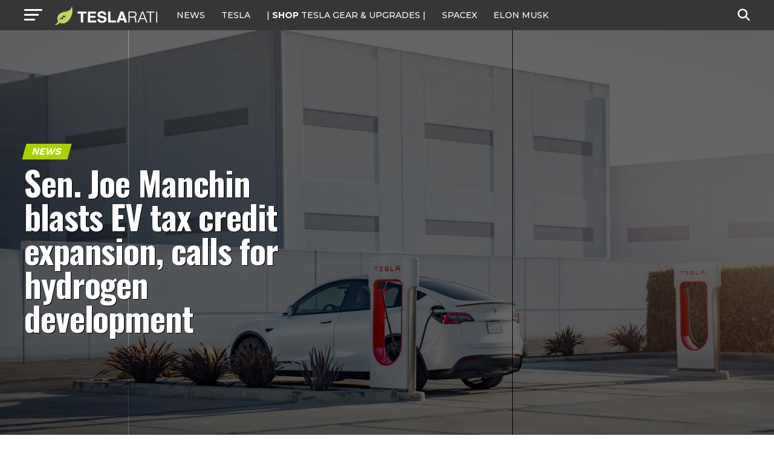

--- FILE ---
content_type: text/html; charset=utf-8
request_url: https://disqus.com/embed/comments/?base=default&f=teslarati&t_i=teslarati-203903&t_u=https%3A%2F%2Fwww.teslarati.com%2Fsen-joe-manchin-blasts-ev-tax-credit-expansion-calls-for-hydrogen-development%2F&t_e=Sen.%20Joe%20Manchin%20blasts%20EV%20tax%20credit%20expansion%2C%20calls%20for%20hydrogen%20development&t_d=Sen.%20Joe%20Manchin%20blasts%20EV%20tax%20credit%20expansion%2C%20calls%20for%20hydrogen%20development&t_t=Sen.%20Joe%20Manchin%20blasts%20EV%20tax%20credit%20expansion%2C%20calls%20for%20hydrogen%20development&s_o=default
body_size: 10799
content:
<!DOCTYPE html>

<html lang="en" dir="ltr" class="not-supported type-">

<head>
    <title>Disqus Comments</title>

    
    <meta name="viewport" content="width=device-width, initial-scale=1, maximum-scale=1, user-scalable=no">
    <meta http-equiv="X-UA-Compatible" content="IE=edge"/>

    <style>
        .alert--warning {
            border-radius: 3px;
            padding: 10px 15px;
            margin-bottom: 10px;
            background-color: #FFE070;
            color: #A47703;
        }

        .alert--warning a,
        .alert--warning a:hover,
        .alert--warning strong {
            color: #A47703;
            font-weight: bold;
        }

        .alert--error p,
        .alert--warning p {
            margin-top: 5px;
            margin-bottom: 5px;
        }
        
        </style>
    
    <style>
        
        html, body {
            overflow-y: auto;
            height: 100%;
        }
        

        #error {
            display: none;
        }

        .clearfix:after {
            content: "";
            display: block;
            height: 0;
            clear: both;
            visibility: hidden;
        }

        
    </style>

</head>
<body>
    

    
    <div id="error" class="alert--error">
        <p>We were unable to load Disqus. If you are a moderator please see our <a href="https://docs.disqus.com/help/83/"> troubleshooting guide</a>. </p>
    </div>

    
    <script type="text/json" id="disqus-forumData">{"session":{"canModerate":false,"audienceSyncVerified":false,"canReply":true,"mustVerify":false,"recaptchaPublicKey":"6LfHFZceAAAAAIuuLSZamKv3WEAGGTgqB_E7G7f3","mustVerifyEmail":false},"forum":{"aetBannerConfirmation":null,"founder":"72211264","twitterName":"teslarati","commentsLinkOne":"1 Comment","guidelines":null,"disableDisqusBrandingOnPolls":false,"commentsLinkZero":"0 Comment","disableDisqusBranding":true,"id":"teslarati","createdAt":"2013-09-09T01:41:45.712304","category":"News","aetBannerEnabled":false,"aetBannerTitle":null,"raw_guidelines":null,"initialCommentCount":null,"votingType":2,"daysUnapproveNewUsers":2,"installCompleted":true,"moderatorBadgeText":"","commentPolicyText":null,"aetEnabled":false,"channel":null,"sort":4,"description":"\u003cp>Tesla, SpaceX, Elon Musk and Future Tech.\u003c/p>","organizationHasBadges":true,"newPolicy":true,"raw_description":"Tesla, SpaceX, Elon Musk and Future Tech.","customFont":null,"language":"en","adsReviewStatus":1,"commentsPlaceholderTextEmpty":null,"daysAlive":0,"forumCategory":{"date_added":"2016-01-28T01:54:31","id":7,"name":"News"},"linkColor":null,"colorScheme":"auto","pk":"2540442","commentsPlaceholderTextPopulated":null,"permissions":{},"commentPolicyLink":null,"aetBannerDescription":null,"favicon":{"permalink":"https://disqus.com/api/forums/favicons/teslarati.jpg","cache":"https://c.disquscdn.com/uploads/forums/254/442/favicon.png"},"name":"TESLARATI","commentsLinkMultiple":"{num} Comments","settings":{"threadRatingsEnabled":true,"adsDRNativeEnabled":false,"behindClickEnabled":false,"disable3rdPartyTrackers":true,"adsVideoEnabled":false,"adsProductVideoEnabled":false,"adsPositionBottomEnabled":false,"ssoRequired":false,"contextualAiPollsEnabled":false,"unapproveLinks":false,"adsPositionRecommendationsEnabled":false,"adsEnabled":true,"adsProductLinksThumbnailsEnabled":true,"hasCustomAvatar":true,"organicDiscoveryEnabled":false,"adsProductDisplayEnabled":false,"adsProductLinksEnabled":true,"audienceSyncEnabled":false,"threadReactionsEnabled":true,"linkAffiliationEnabled":false,"adsPositionAiPollsEnabled":false,"disableSocialShare":false,"adsPositionTopEnabled":true,"adsProductStoriesEnabled":false,"sidebarEnabled":false,"adultContent":false,"allowAnonVotes":false,"gifPickerEnabled":true,"mustVerify":true,"badgesEnabled":false,"mustVerifyEmail":true,"allowAnonPost":true,"unapproveNewUsersEnabled":false,"mediaembedEnabled":true,"aiPollsEnabled":false,"userIdentityDisabled":false,"adsPositionPollEnabled":false,"discoveryLocked":true,"validateAllPosts":false,"adsSettingsLocked":true,"isVIP":false,"adsPositionInthreadEnabled":false},"organizationId":1949661,"typeface":"auto","url":"https://www.teslarati.com/","daysThreadAlive":0,"avatar":{"small":{"permalink":"https://disqus.com/api/forums/avatars/teslarati.jpg?size=32","cache":"https://c.disquscdn.com/uploads/forums/254/442/avatar32.jpg?1378705704"},"large":{"permalink":"https://disqus.com/api/forums/avatars/teslarati.jpg?size=92","cache":"https://c.disquscdn.com/uploads/forums/254/442/avatar92.jpg?1378705704"}},"signedUrl":"https://disq.us/?url=https%3A%2F%2Fwww.teslarati.com%2F&key=mikySmfYIVad5QRKHlVr4Q"}}</script>

    <div id="postCompatContainer"><div class="comment__wrapper"><div class="comment__name clearfix"><img class="comment__avatar" src="https://c.disquscdn.com/uploads/users/17955/273/avatar92.jpg?1498200429" width="32" height="32" /><strong><a href="">Simon</a></strong> &bull; 3 years ago
        </div><div class="comment__content"><p>So, somebody in the Blue-Hydrogen lobby has a new recruit!</p><p>Blue-Hydrogen = Oil industry.</p></div></div><div class="comment__wrapper"><div class="comment__name clearfix"><img class="comment__avatar" src="https://c.disquscdn.com/uploads/users/33314/2021/avatar92.jpg?1560917508" width="32" height="32" /><strong><a href="">Mycroft-at-Luna</a></strong> &bull; 3 years ago
        </div><div class="comment__content"><p>"Blue" hydrogen is a fossil fuel industry propaganda term. We should not be adopting their misleading terminology. Black hydrogen would be a more honest term to use.</p></div></div><div class="comment__wrapper"><div class="comment__name clearfix"><img class="comment__avatar" src="https://c.disquscdn.com/uploads/users/2796/1722/avatar92.jpg?1672525712" width="32" height="32" /><strong><a href="">Leeroy</a></strong> &bull; 3 years ago
        </div><div class="comment__content"><p>or Fossil Hydrogen</p></div></div><div class="comment__wrapper"><div class="comment__name clearfix"><img class="comment__avatar" src="https://c.disquscdn.com/uploads/users/7596/741/avatar92.jpg?1438161023" width="32" height="32" /><strong><a href="">Jess</a></strong> &bull; 3 years ago
        </div><div class="comment__content"><p>just call it what it is 'dirty hydrogen worse then gas'</p></div></div><div class="comment__wrapper"><div class="comment__name clearfix"><img class="comment__avatar" src="https://c.disquscdn.com/uploads/users/34257/9974/avatar92.jpg?1680547013" width="32" height="32" /><strong><a href="">agent00seven</a></strong> &bull; 3 years ago
        </div><div class="comment__content"><p>And now you know why the great majority of hydrogen projects all around the globe are focused on green hydrogen. A few are focused on making blue hydrogen from plastic waste. I see nothing really wrong with that. FuelCellsWorks dot com is loaded with updates on just about every hydrogen project in the world. A lot of money is being poured into these much needed green hydrogen projects.</p></div></div><div class="comment__wrapper"><div class="comment__name clearfix"><img class="comment__avatar" src="https://c.disquscdn.com/uploads/users/18636/380/avatar92.jpg?1534432884" width="32" height="32" /><strong><a href="">Randy Spencer</a></strong> &bull; 1 year ago
        </div><div class="comment__content"><p>"Hydrogen is the future of transportation and it always will be" <a href="https://disq.us/url?url=https%3A%2F%2Fmedia2.giphy.com%2Fmedia%2FSfMfMAgvL6G1W%2Fgiphy-downsized-small.mp4%3AcW6fjg0chSDX6_U7roBUyZpkkSI&amp;cuid=2540442" rel="nofollow noopener" target="_blank" title="https://media2.giphy.com/media/SfMfMAgvL6G1W/giphy-downsized-small.mp4">https://media2.giphy.com/me...</a></p></div></div><div class="comment__wrapper"><div class="comment__name clearfix"><img class="comment__avatar" src="https://c.disquscdn.com/uploads/forums/254/442/avatar92.jpg?1378705704" width="32" height="32" /><strong><a href="">Will Meek</a></strong> &bull; 3 years ago
        </div><div class="comment__content"><p>As long as you are not trying to push hydrogen for transport.</p></div></div><div class="comment__wrapper"><div class="comment__name clearfix"><img class="comment__avatar" src="https://c.disquscdn.com/uploads/forums/254/442/avatar92.jpg?1378705704" width="32" height="32" /><strong><a href="">Philip Grice</a></strong> &bull; 3 years ago
        </div><div class="comment__content"><p>But we can use the term Fossil Manchin.</p></div></div><div class="comment__wrapper"><div class="comment__name clearfix"><img class="comment__avatar" src="https://c.disquscdn.com/uploads/users/34257/9974/avatar92.jpg?1680547013" width="32" height="32" /><strong><a href="">agent00seven</a></strong> &bull; 3 years ago
        </div><div class="comment__content"><p>Green hydrogen is what the great majority of hydrogen projects is based on. Google up "Green Ammonia and Hydrogen Now Cheaper Than Fossil Fuels" and you can see where this is going. Green hydrogen produced by electrolysis is expected to be cheaper than fossil fuels by the end of the decade. Ballard Power expects the cost of more durable, more efficient fuel cell stacks to see at least a 70% decline by 2030.</p><p>Why mention this? There simply will not be enough batteries available to satisfy both the private and commercial vehicle industries. Fuel cells will also be contributing to clean energy in the power industry, lessening our reliance on wind, solar, and batteries for storage.</p></div></div><div class="comment__wrapper"><div class="comment__name clearfix"><img class="comment__avatar" src="https://c.disquscdn.com/uploads/forums/254/442/avatar92.jpg?1378705704" width="32" height="32" /><strong><a href="">Hqmp</a></strong> &bull; 3 years ago
        </div><div class="comment__content"><p>There is a shortage of batteries, but there is an even greater shortage of green hydrogen.  Until you can make green hydrogen in quantity, any hydrogen using project is simply less efficient natural gas.  At least we can make batteries in quantity and at low cost, so the path forward is easy to see.  The same is not true for green hydrogen.  Other sources of storing electricity is needed, but hydrogen isn't even on the horizon, unless you represent the gas companies.</p></div></div><div class="comment__wrapper"><div class="comment__name clearfix"><img class="comment__avatar" src="https://c.disquscdn.com/uploads/users/5200/2459/avatar92.jpg?1369387792" width="32" height="32" /><strong><a href="">Adrian Meredith</a></strong> &bull; 3 years ago
        </div><div class="comment__content"><p>Worse still hydrogen is massively inefficient to make and use.  So for every one car powered by hydrogen you could have powered 10 bevs</p></div></div><div class="comment__wrapper"><div class="comment__name clearfix"><img class="comment__avatar" src="https://c.disquscdn.com/uploads/forums/254/442/avatar92.jpg?1378705704" width="32" height="32" /><strong><a href="">Jake</a></strong> &bull; 3 years ago
        </div><div class="comment__content"><p>Looks like this is an alternative to green hydrogen with no CO2 emissions.</p></div></div><div class="comment__wrapper"><div class="comment__name clearfix"><img class="comment__avatar" src="https://c.disquscdn.com/uploads/forums/254/442/avatar92.jpg?1378705704" width="32" height="32" /><strong><a href="">Will Meek</a></strong> &bull; 3 years ago
        </div><div class="comment__content"><p>There is no sign of battery production actually slowing down.</p><p>If you have any evidence to show an ACTUAL slowdown in the ramping of battery production (not just a “prediction” that a smowdown is imminent” let me know.</p></div></div><div class="comment__wrapper"><div class="comment__name clearfix"><img class="comment__avatar" src="https://c.disquscdn.com/uploads/forums/254/442/avatar92.jpg?1378705704" width="32" height="32" /><strong><a href="">gobluelou</a></strong> &bull; 3 years ago
        </div><div class="comment__content"><p>And what makes you so sure that hydrogen and hydrogen fuel cells can be produced in mass quantity any time soon either?  I'm not saying they can't, but I've never seen anyone convincingly say that those items can scale quickly.  Also, fuel cell vehicles need batteries, much smaller batteries, but fuel cells can't capture breaking energy and they can't provide the watts needed for acceleration. . . unless you way oversize the fuel cell.  I suppose you could use capacitors, but I'm not sure that technology is up to the job yet.  Plus I think Tesla owns the premier capacitor company.</p></div></div><div class="comment__wrapper"><div class="comment__name clearfix"><img class="comment__avatar" src="https://c.disquscdn.com/uploads/forums/254/442/avatar92.jpg?1378705704" width="32" height="32" /><strong><a href="">Torpedo</a></strong> &bull; 3 years ago
        </div><div class="comment__content"><p>12 US States are in Severe or Exceptional Drought, there is no extra supply of water to make hydrogen from water.<br>Water purification from the ocean is an added cost too.</p><p>This is what Global Warming Deniers have caused 12 States in Exceptional Drought.<br>Denial means Economic Damage to Republicans.<br>Most of those 12 states are Red States.<br>When your water runs out your property value is Zero.</p></div></div><div class="comment__wrapper"><div class="comment__name clearfix"><img class="comment__avatar" src="https://c.disquscdn.com/uploads/forums/254/442/avatar92.jpg?1378705704" width="32" height="32" /><strong><a href="">Jack move</a></strong> &bull; 3 years ago
        </div><div class="comment__content"><p>You are 100% right. In many 3rd world countries, they are burning fossil fuels to make electricity which then powers EV cars. How does this help the world? Hydrogen is a much better solution for many of these countries and the exhaust is just steamed water.</p></div></div><div class="comment__wrapper"><div class="comment__name clearfix"><img class="comment__avatar" src="https://c.disquscdn.com/uploads/forums/254/442/avatar92.jpg?1378705704" width="32" height="32" /><strong><a href="">The Duke of Alinor</a></strong> &bull; 1 year ago
        </div><div class="comment__content"><p>Where does that hydrogen come from?</p></div></div><div class="comment__wrapper"><div class="comment__name clearfix"><img class="comment__avatar" src="https://c.disquscdn.com/uploads/forums/254/442/avatar92.jpg?1378705704" width="32" height="32" /><strong><a href="">John  Queripel</a></strong> &bull; 3 years ago
        </div><div class="comment__content"><p>One more important way is that it reduces CO which is a poisonous gas and causes respiratory issues.</p></div></div><div class="comment__wrapper"><div class="comment__name clearfix"><img class="comment__avatar" src="https://c.disquscdn.com/uploads/forums/254/442/avatar92.jpg?1378705704" width="32" height="32" /><strong><a href="">Jake</a></strong> &bull; 3 years ago
        </div><div class="comment__content"><p>Black hydrogen is an actual thing that is different from Blue hydrogen.  Black hydrogen has about the same CO2 emissions as gasoline.  Blue hydrogen has about 10-20% of the emissions of gasoline. Blue Hydrogen is not a propaganda term.</p></div></div><div class="comment__wrapper"><div class="comment__name clearfix"><img class="comment__avatar" src="https://c.disquscdn.com/uploads/users/34967/6453/avatar92.jpg?1589970013" width="32" height="32" /><strong><a href="">Confabulkator</a></strong> &bull; 3 years ago
        </div><div class="comment__content"><p>Check your numbers Jake. Blue hydrogen is steam reformed from natural gas - might be within 10% of gasoline rather than 10% of. <br>Same schtick different shovel for all fossil based hydrogen.</p></div></div><div class="comment__wrapper"><div class="comment__name clearfix"><img class="comment__avatar" src="https://c.disquscdn.com/uploads/forums/254/442/avatar92.jpg?1378705704" width="32" height="32" /><strong><a href="">Jake</a></strong> &bull; 3 years ago
        </div><div class="comment__content"><p>Not true. You are describing black hydrogen. The methane reformer CO2 byproduct is captured and sequestered in the case of blue hydrogen.</p></div></div><div class="comment__wrapper"><div class="comment__name clearfix"><img class="comment__avatar" src="https://c.disquscdn.com/uploads/users/34967/6453/avatar92.jpg?1589970013" width="32" height="32" /><strong><a href="">Confabulkator</a></strong> &bull; 3 years ago
        </div><div class="comment__content"><p>Black hydrogen is coal sourced (potentially gasified first) the worst of the worst.</p></div></div><div class="comment__wrapper"><div class="comment__name clearfix"><img class="comment__avatar" src="https://c.disquscdn.com/uploads/forums/254/442/avatar92.jpg?1378705704" width="32" height="32" /><strong><a href="">Jake</a></strong> &bull; 3 years ago
        </div><div class="comment__content"><p>Black hydrogen can also be from coal.</p></div></div><div class="comment__wrapper"><div class="comment__name clearfix"><img class="comment__avatar" src="https://c.disquscdn.com/uploads/forums/254/442/avatar92.jpg?1378705704" width="32" height="32" /><strong><a href="">Jake</a></strong> &bull; 3 years ago
        </div><div class="comment__content"><p>My reply to this post has been deleted, apparently by a moderator. There was nothing about the post that would violate decency standards. Why was it deleted?</p><p>Confabulkator correctly disagreed with my previous statement that hydrogen from natural gas without capture was called black hydrogen. I made a mistake. It is called grey hydrogen. But blue hydrogen is, as I originally said, only 10-20% of the CO2 emissions of gasoline. There was no reason to delete my post. Confab said inaccurately that blue hydrogen is within 10% of gasoline emissions. Why was that post not deleted. All kinds of deliberate foolishness is left on here and you delete a meaningless honest error? Why are you deleting discussion points? You are giving credence to Elon’s concern about censorship.</p></div></div><div class="comment__wrapper"><div class="comment__name clearfix"><img class="comment__avatar" src="https://c.disquscdn.com/uploads/forums/254/442/avatar92.jpg?1378705704" width="32" height="32" /><strong><a href="">Jake</a></strong> &bull; 3 years ago
        </div><div class="comment__content"><p>The methane (natural gas) reformer CO2 byproduct is captured and sequestered.  The remaining 10-20% is from natural gas production and transportation. CO2 emissions are greatly reduced compared to black. It is significant that they are not eliminated and the source of the energy is a finite resource in the long run.</p><p>Green hydrogen production is not without challenges. An advantage of green is the possibility of eliminating that last 10-20% eventually, but emissions with present day electricity sources are at least as high as blue. Another plus for green is solar and wind not being finite energy sources, eventually. A minus for green is the large areas of land needing to be covered with solar panels.  Overall green will hopefully cause lower emissions than blue.</p></div></div><div class="comment__wrapper"><div class="comment__name clearfix"><img class="comment__avatar" src="https://c.disquscdn.com/uploads/users/34967/6453/avatar92.jpg?1589970013" width="32" height="32" /><strong><a href="">Confabulkator</a></strong> &bull; 3 years ago
        </div><div class="comment__content"><p>CCS (sequestering) isn't viable and is the basis for this misrepresentation.<br>The blue in blue hydrogen comes from greenwashing it a little.<br>Chevron - Gorgon - CCS failure</p></div></div><div class="comment__wrapper"><div class="comment__name clearfix"><img class="comment__avatar" src="https://c.disquscdn.com/uploads/forums/254/442/avatar92.jpg?1378705704" width="32" height="32" /><strong><a href="">Jake</a></strong> &bull; 3 years ago
        </div><div class="comment__content"><p>You sa sequestration is not viable. That is a false statement. It is a well established technology that has existed in various forms for decades.  Exaggerating and pretending that something you dislike because it disagrees with your preferred narrative does not change the reality, just your perception of it.</p></div></div><div class="comment__wrapper"><div class="comment__name clearfix"><img class="comment__avatar" src="https://c.disquscdn.com/uploads/users/34967/6453/avatar92.jpg?1589970013" width="32" height="32" /><strong><a href="">Confabulkator</a></strong> &bull; 3 years ago
        </div><div class="comment__content"><p>Not economically viable is not viable.</p></div></div><div class="comment__wrapper"><div class="comment__name clearfix"><img class="comment__avatar" src="https://c.disquscdn.com/uploads/forums/254/442/avatar92.jpg?1378705704" width="32" height="32" /><strong><a href="">Jake</a></strong> &bull; 3 years ago
        </div><div class="comment__content"><p>The statement you make above is true, but does not disqualify blue hydrogen production (steam methane reforming with CCS: Carbon Capture and Storage) where natural gas and sequestration resources are readily available.  This is doubly the case where those resources are readily available and renewable resources are not.  Blue hydrogen is more economically viable than green in those locations and probably will remain so.</p><p>So, both things are better in the location where they are best suited.</p><p>Either way, I don't believe that green or blue hydrogen is better for small vehicles than battery electric is for a host of efficiency, cost and practicality reasons.  Hydrogen may be better for ocean-going ships, long range aircraft, some thermal energy applications and possibly power generation where renewables resources are not readily available but hydrocarbon and sequestration resources are.</p></div></div><div class="comment__wrapper"><div class="comment__name clearfix"><img class="comment__avatar" src="https://c.disquscdn.com/uploads/users/34967/6453/avatar92.jpg?1589970013" width="32" height="32" /><strong><a href="">Confabulkator</a></strong> &bull; 3 years ago
        </div><div class="comment__content"><p>Chevron have all their CO2 already isolated in a pipe above pre studded formations, studied for about 70 years and can't make sequestration work at anything like forecast scale (economically or otherwise). No-one else has either.<br>Arguments for schemes that rely on it are currently invalid. <br>Arguments for a process that releases more, not less, CO2 into the atmosphere than using the primary fossil fuel are uphill at best.<br>Arguments that mirror the vested interests of fossil fuel stakeholders are suspect at best, disingenuous in the middle ground and wanton at worst.</p></div></div><div class="comment__wrapper"><div class="comment__name clearfix"><img class="comment__avatar" src="https://c.disquscdn.com/uploads/users/34257/9974/avatar92.jpg?1680547013" width="32" height="32" /><strong><a href="">agent00seven</a></strong> &bull; 3 years ago
        </div><div class="comment__content"><p>Manchin will support mostly green hydrogen projects because that's what the great majority of them are. Go to FuelCellsWorks dot com and see for yourself. He also realizes we need fossil fuels as we slowly gravitate toward cleaner energy. It's just plain stupid to depend on Iran, Venezuela, Russia, and other bad actors to ship fossil fuels to us when we have more than enough right under out feet. These anti-fossil fuel policies are going to do a number on our economy and will do nothing to reduce the world's air pollution. If we don't sell China, India, Europe, and our other allies fossil fuels, our enemies will. They'll also be getting richer when we should be getting richer selling them fossil fuels. We were in the process of doing that when Trump was president. He warned Europe about becoming too dependent on Russia for fossil fuels. Now we all know why.</p></div></div><div class="comment__wrapper"><div class="comment__name clearfix"><img class="comment__avatar" src="https://c.disquscdn.com/uploads/forums/254/442/avatar92.jpg?1378705704" width="32" height="32" /><strong><a href="">lad76</a></strong> &bull; 3 years ago
        </div><div class="comment__content"><p>The reason we are "slowly gravitate (gravitating) toward cleaner energy' is the Joe Manchin's of the U.S. Congress have been carrying messages of misinformation from the fossil fuel industries(Big Coal, Oil, and Gas) for 30 years.  We would be a lot further down the road had we not had them around spreading lies and half truths in their efforts to continue maximize these industry profits at all costs, including the early deaths of many U.S. citizens.</p></div></div><div class="comment__wrapper"><div class="comment__name clearfix"><img class="comment__avatar" src="https://c.disquscdn.com/uploads/forums/254/442/avatar92.jpg?1378705704" width="32" height="32" /><strong><a href="">Jim Wood</a></strong> &bull; 3 years ago
        </div><div class="comment__content"><p>Attributing the warning of Europe about Russian fossil fuels to Trump is nonsense.  They have known since 2009 that they were at risk when the Russian's turned off Europe's gas supply in the middle of winter.  If anything the American policy of placating dictators has exacerbated the situation.  Because of Trump, Putin believed the US would do nothing and abandon it's NATO allies.<br>Green hydrogen is a joke.  Until all electricity is produced with green energy, it would just move fossil fuels from one basket to another.<br>BTW - economomic damage from the stopping of use of fossil fuels is an American's for Prosperity talking point, made up by them, not supported by any facts.  That group is funded directly by the Koch brothers.  Be careful where you quote facts from and what bias they have in presenting those facts.</p></div></div><div class="comment__wrapper"><div class="comment__name clearfix"><img class="comment__avatar" src="https://c.disquscdn.com/uploads/forums/254/442/avatar92.jpg?1378705704" width="32" height="32" /><strong><a href="">Jake</a></strong> &bull; 3 years ago
        </div><div class="comment__content"><p>The oil and gas industry is not evil and renewables do not deserve the status of religious idol.</p></div></div><div class="comment__wrapper"><div class="comment__name clearfix"><img class="comment__avatar" src="https://c.disquscdn.com/uploads/forums/254/442/avatar92.jpg?1378705704" width="32" height="32" /><strong><a href="">Jim Wood</a></strong> &bull; 3 years ago
        </div><div class="comment__content"><p>It's not evil, but it's had its day and it's time to move to better technology.  Hanging on to old entrenched technology has never been the American way.  We will likely always need some oil and gas(if only to run our classic cars) but using it as our primary energy source is unnecessary and should end as soon as possible.</p></div></div><div class="comment__wrapper"><div class="comment__name clearfix"><img class="comment__avatar" src="https://c.disquscdn.com/uploads/forums/254/442/avatar92.jpg?1378705704" width="32" height="32" /><strong><a href="">Guest</a></strong> &bull; 3 years ago
        </div><div class="comment__content"></div></div><div class="comment__wrapper"><div class="comment__name clearfix"><img class="comment__avatar" src="https://c.disquscdn.com/uploads/forums/254/442/avatar92.jpg?1378705704" width="32" height="32" /><strong><a href="">windbourne</a></strong> &bull; 3 years ago
        </div><div class="comment__content"><p>Yeah, but no. Coal and Nat gas.</p></div></div><div class="comment__wrapper"><div class="comment__name clearfix"><img class="comment__avatar" src="https://c.disquscdn.com/uploads/forums/254/442/avatar92.jpg?1378705704" width="32" height="32" /><strong><a href="">Torpedo</a></strong> &bull; 3 years ago
        </div><div class="comment__content"><p>It's amazing the lack of general innovation in the general business community and the oil/coal industry.<br>It's almost as if they're incompetent at engineering, or, they believe they're incompetent.<br>If this is how the 1% runs America, this is so far from optimal running of a state and a society, that's it must be a global joke.  I guess we can, though say, at least we're not Russia.</p></div></div><div class="comment__wrapper"><div class="comment__name clearfix"><img class="comment__avatar" src="https://c.disquscdn.com/uploads/users/34967/6453/avatar92.jpg?1589970013" width="32" height="32" /><strong><a href="">Confabulkator</a></strong> &bull; 3 years ago
        </div><div class="comment__content"><p>It's not incompetence per se, they already own the assets but due to the vagaries of the laws of thermodynamics (there aren't any) there just isn't a technical solution that makes them valuable into the future, so that just leaves them with lies, shills and lobbyists.</p></div></div><div class="comment__wrapper"><div class="comment__name clearfix"><img class="comment__avatar" src="https://c.disquscdn.com/uploads/users/34257/9974/avatar92.jpg?1680547013" width="32" height="32" /><strong><a href="">agent00seven</a></strong> &bull; 3 years ago
        </div><div class="comment__content"><p>Toyota has the best approach of all automakers and Manchin has the best approach of all Democrats. Most of you over here are too bamboozled by the greenies to realize that. An 'all of the above' approach will soon be seen as the best solution. Toyota and Manchin realize that. Sure, we'll slowly solve our environmental problems, but we shouldn't destroy our economy in the process.</p><p>More and more people are beginning to realize there is a breaking point for batteries. They'll soon realize the best approach is a combination of EVs, hybrids, PHEVs, FCEVs, hydrogen ICEVs, natural gas ICEVs, and perhaps the eFuels Porsche and others are working on. We can't turn the planet into a toxic wasteland to provide all the lithium, graphite, nickel, cobalt, rare earth metals, and chips needed to make the great majority of future vehicles fully electric.</p></div></div><div class="comment__wrapper"><div class="comment__name clearfix"><img class="comment__avatar" src="https://c.disquscdn.com/uploads/forums/254/442/avatar92.jpg?1378705704" width="32" height="32" /><strong><a href="">Torpedo</a></strong> &bull; 3 years ago
        </div><div class="comment__content"><p>You forget some basic information.<br>EV batteries last 20 years now.<br>You build 1 battery for 1 car and your done.<br>The electric motor is highly efficient.<br>Then EV's only can be powered by pure green electric power from solar and wind and hydro.</p><p>All other solutions require a mining, drilling, transport, storage infrastructure to supply daily supply to cars, 2 times more than an EV.  We drill for oil today for a daily gas supply for ICE cars.  EV power needs are must lower, and those metal needs are 1000% lower that the drilling needs for oil.</p><p>Also, the Wild Volatility of Gas Prices, means EVs have much more price stability, also an electric solar power supply can guarantee pricing for 30 years.  You can't predict oil prices for 30 days.</p></div></div><div class="comment__wrapper"><div class="comment__name clearfix"><img class="comment__avatar" src="https://c.disquscdn.com/uploads/forums/254/442/avatar92.jpg?1378705704" width="32" height="32" /><strong><a href="">Jim Wood</a></strong> &bull; 3 years ago
        </div><div class="comment__content"><p>Keep spouting your Koch talking points.  In the late seventies one of the leading companies in the solar and battery space was .... Exxon.  As they realized it would destroy their business, they began a misinformation campaign directed at sowing doubt.  Hydrogen is the latest iteration of that same propaganda machine.  For those unaware the progression has looked like this to date... Climate change denial(not proven, no science, btw Exxon scientists were some of the first to document human induced climate changed according to Exxon's own documents), Economic damage if climate change is real and solutions are attempted, Climate change is real but not human induced, Carbon tax would destroy the economy, We can capture emissions from fossil fuels, Natural gas is a clean fuel and finally today Hydrogen is the way forward, even though using electricity directly is far more efficient.  If you see a talking point from American's for Properity, it is being championed by the Koch brothers who have put forward all of the ideas previously listed.</p></div></div><div class="comment__wrapper"><div class="comment__name clearfix"><img class="comment__avatar" src="https://c.disquscdn.com/uploads/users/22703/9652/avatar92.jpg?1593434378" width="32" height="32" /><strong><a href="">Stuff</a></strong> &bull; 3 years ago
        </div><div class="comment__content"><p>His logic is simple.  His family owns a coal mine.  Now he wants the government to pay him to convert coal to hydrogen.</p></div></div><div class="comment__wrapper"><div class="comment__name clearfix"><img class="comment__avatar" src="https://c.disquscdn.com/uploads/users/14789/8074/avatar92.jpg?1428836431" width="32" height="32" /><strong><a href="">Illuminati</a></strong> &bull; 3 years ago
        </div><div class="comment__content"><p><a href="https://uploads.disquscdn.com/images/780451f9fc2fa0e7f46b2c9076cb704d735f9434facc9774b84829c76b368859.png" rel="nofollow noopener" target="_blank" title="https://uploads.disquscdn.com/images/780451f9fc2fa0e7f46b2c9076cb704d735f9434facc9774b84829c76b368859.png">https://uploads.disquscdn.c...</a></p></div></div><div class="comment__wrapper"><div class="comment__name clearfix"><img class="comment__avatar" src="https://c.disquscdn.com/uploads/forums/254/442/avatar92.jpg?1378705704" width="32" height="32" /><strong><a href="">Torpedo</a></strong> &bull; 3 years ago
        </div><div class="comment__content"><p>Joe Manchin West Virginia: I REPRESENT ME.<br>You all can screw off.</p></div></div><div class="comment__wrapper"><div class="comment__name clearfix"><img class="comment__avatar" src="https://c.disquscdn.com/uploads/users/15309/9118/avatar92.jpg?1428696319" width="32" height="32" /><strong><a href="">Daryl Diamond</a></strong> &bull; 3 years ago
        </div><div class="comment__content"><p>How do you convert coal to hydrogen?</p></div></div><div class="comment__wrapper"><div class="comment__name clearfix"><img class="comment__avatar" src="https://c.disquscdn.com/uploads/users/34967/6453/avatar92.jpg?1589970013" width="32" height="32" /><strong><a href="">Confabulkator</a></strong> &bull; 3 years ago
        </div><div class="comment__content"><p>First you type your question into google.</p></div></div><div class="comment__wrapper"><div class="comment__name clearfix"><img class="comment__avatar" src="https://c.disquscdn.com/uploads/forums/254/442/avatar92.jpg?1378705704" width="32" height="32" /><strong><a href="">scott</a></strong> &bull; 3 years ago
        </div><div class="comment__content"><p>I'd love another $7500 off my Tesla but he is right about the rebates. No need for incentives while you have a 6 month backorder and production is kneecapped.  Hydrogen on the other hand is dead. Its as expensive as gasoline.</p></div></div><div class="comment__wrapper"><div class="comment__name clearfix"><img class="comment__avatar" src="https://c.disquscdn.com/uploads/forums/254/442/avatar92.jpg?1378705704" width="32" height="32" /><strong><a href="">Matthew2312</a></strong> &bull; 3 years ago
        </div><div class="comment__content"><p>"ts as expensive as gasoline."</p><p>Hydrogen wishes it was as expensive as gasoline. It dreams of being as expensive as gasoline. The little Honda Clarity gets 66 miles per kg. The cost of $13 to $16 per kg means a fuel cost of 20-25 cents per mile. Even at $5 a gallon gasoline, a Honda Accord Hybrid costs less than half of that.</p></div></div><div class="comment__wrapper"><div class="comment__name clearfix"><img class="comment__avatar" src="https://c.disquscdn.com/uploads/users/35608/7453/avatar92.jpg?1697286867" width="32" height="32" /><strong><a href="">Old_ISP</a></strong> &bull; 3 years ago
        </div><div class="comment__content"><p>As opposed to 0.11 dollars per kilowatt for electricity. Which gives my SUV 3 miles of range or 3.7 cents per mile.</p><p>Hydrogen is a non-starter.</p></div></div></div>


    <div id="fixed-content"></div>

    
        <script type="text/javascript">
          var embedv2assets = window.document.createElement('script');
          embedv2assets.src = 'https://c.disquscdn.com/embedv2/latest/embedv2.js';
          embedv2assets.async = true;

          window.document.body.appendChild(embedv2assets);
        </script>
    



    
</body>
</html>


--- FILE ---
content_type: text/html; charset=utf-8
request_url: https://www.google.com/recaptcha/api2/aframe
body_size: 265
content:
<!DOCTYPE HTML><html><head><meta http-equiv="content-type" content="text/html; charset=UTF-8"></head><body><script nonce="OfUWVwV1sEoe-rsDc4rC5w">/** Anti-fraud and anti-abuse applications only. See google.com/recaptcha */ try{var clients={'sodar':'https://pagead2.googlesyndication.com/pagead/sodar?'};window.addEventListener("message",function(a){try{if(a.source===window.parent){var b=JSON.parse(a.data);var c=clients[b['id']];if(c){var d=document.createElement('img');d.src=c+b['params']+'&rc='+(localStorage.getItem("rc::a")?sessionStorage.getItem("rc::b"):"");window.document.body.appendChild(d);sessionStorage.setItem("rc::e",parseInt(sessionStorage.getItem("rc::e")||0)+1);localStorage.setItem("rc::h",'1769559451976');}}}catch(b){}});window.parent.postMessage("_grecaptcha_ready", "*");}catch(b){}</script></body></html>

--- FILE ---
content_type: text/css
request_url: https://www.teslarati.com/wp-content/cache/minify/84d11.css
body_size: 5074
content:
.product-card{background:#fff;border:1px
solid #c5c4c4;border-radius:10px;box-shadow:0 4px 6px -1px rgba(0, 0, 0, 0.1),
0 2px 4px -1px rgba(0, 0, 0, 0.06);cursor:pointer;overflow:hidden;padding:8px;position:relative;transition:box-shadow 0.2s ease-in-out;box-sizing:border-box;max-width:100%;container-type:inline-size}@container (max-width: 300px){.product-card__details{display:block}.product-card__hover-button{right:0}.product-card .product-card__details .product-card__title{margin:0
0 5px}}@container (min-width: 301px){.product-card__details{display:flex;justify-content:space-between;align-items:flex-end}.product-card__hover-button{right:25px}.product-card .product-card__details .product-card__title{margin:0}}.product-card
a{text-decoration:none}.product-card:is([disabled]){cursor:not-allowed;position:relative}.product-card:is([disabled])::before{background-color:rgba(255, 255, 255, 0.5);content:"";height:100%;left:0;position:absolute;top:0;width:100%;z-index:1}.product-card:is([disabled])::after{content:"Sold out";position:absolute;top:40%;left:0;width:100%;height:100%;color:#000;font-size:18px;font-weight:700;text-align:center;z-index:2}.product-card:hover{box-shadow:0 10px 15px -3px rgba(0, 0, 0, 0.1),
0 4px 6px -2px rgba(0, 0, 0, 0.05)}.product-card[disabled] .product-card__hover-button{display:none}.product-card__image-container{border-radius:10px;overflow:hidden;width:100%;position:relative;box-sizing:border-box}.product-card__image-container:empty,.product-card__image-container>shopify-media:empty{width:100%;aspect-ratio:1 / 1}.product-card__image-container>shopify-media:empty{content:"No Image Available";display:flex;align-items:center;justify-content:center;height:100%;color:#666;font-size:16px;text-align:center}@media (min-width: 1024px){.product-card__image-container{aspect-ratio:auto}}.product-card__image-container
img{border-radius:8px;display:block;object-fit:contain;object-position:center;transition:transform 0.3s ease-in-out;width:100%;max-width:100%;height:auto;box-sizing:border-box}.product-card:hover .product-card__image-container
img{transform:scale(1.1);opacity:0.75;max-width:100%;height:auto}.product-card .product-card__details{padding:20px;box-sizing:border-box}.product-card .product-card__details .product-card__title{color:#405047;font-size:16px;font-weight:500}.product-card__title:hover{text-decoration:underline}.product-card__category{color:#6b7280;font-size:12px;margin:0
0 4px 0}.product-card__price{color:#111827;font-size:14px;font-weight:500;margin:0;line-height:1.2}.product-card__hover-button{align-items:center;background-color:#000;border:2px
solid #000;bottom:20px;box-shadow:0 4px 6px -1px rgba(0, 0, 0, 0.1),
0 2px 4px -1px rgba(0, 0, 0, 0.06);display:flex;font-size:24px;gap:0;justify-content:center;outline:none;opacity:0;padding:8px;pointer-events:auto;position:absolute;transform:translateY(20px);transition:all 0.3s cubic-bezier(0.4, 0, 0.2, 1);z-index:10;border-radius:50px;cursor:pointer}.product-card__hover-button::before{content:"";width:16px;height:16px;background-image:url('data:image/svg+xml;utf8,<svg xmlns="http://www.w3.org/2000/svg" width="24" height="24" viewBox="0 0 24 24"><path fill="white" d="M24 10h-10v-10h-4v10h-10v4h10v10h4v-10h10z"/></svg>');background-size:contain;background-repeat:no-repeat}.product-card:is([disabled]) .product-card__hover-button{opacity:0}.product-card__hover-button[disabled]:hover{cursor:not-allowed}.product-card__hover-button
svg{filter:invert(95%) sepia(67%) saturate(1%) hue-rotate(326deg)
brightness(116%) contrast(101%);height:16px;width:16px}.product-card__hover-button
span{color:#fff;font-size:12px;font-weight:800;letter-spacing:0.025em;text-transform:uppercase}.product-card:hover .product-card__hover-button{opacity:1;transform:translateY(0)}.product-card__hover-button:hover .product-card__hover-button__button__text{margin:0
8px;max-width:240px;transition:max-width 0.5s ease, margin-left 0.2s ease}.product-card__hover-button__button__text{max-width:0;overflow:hidden;transition:max-width 0.5s ease, margin-left 0.2s ease 0.3s;white-space:nowrap}.product-modal{border:0;border-radius:12px;box-shadow:0 25px 50px -12px rgba(0, 0, 0, 0.25);padding:0;outline:none;max-width:100% !important}@media (max-width: 768px){.product-modal{width:100%}}.product-modal::backdrop{background-color:rgba(156, 163, 175, 0.5)}.product-modal__container{overflow-x:hidden;padding:0;position:relative}.product-modal__close-container{display:grid;justify-content:end;justify-items:end;padding:32px;position:absolute;right:0;z-index:1}#product-modal .product-modal__close{border:1px
solid #ccc;border-radius:12px;cursor:pointer;height:32px;width:32px;padding:0}.product-modal__content{background-color:#fff;border-radius:12px;max-width:992px;width:100%}.product-modal__layout{display:flex;flex-direction:column}@media (min-width: 768px){.product-modal__layout{flex-direction:row}}.product-modal__media{align-items:center;background:#f3f3f3;display:flex;flex-direction:column;justify-content:center;min-width:400px;padding:16px}.product-modal__media
img{border-radius:4px;height:100%;width:100%;height:auto}.product-modal__details{display:flex;flex-direction:column;gap:32px;padding:32px}.product-modal__header{display:flex;flex-direction:column;gap:4px}.product-modal__vendor{opacity:0.5;font-weight:700;letter-spacing:0.05em;text-transform:uppercase;font-size:12px}.product-modal__title{font-size:36px;font-weight:700;margin:0}.product-modal__price-container{display:flex;gap:8px;font-weight:500;font-size:20px;margin-bottom:10px}.product-modal__compare-price{text-decoration:line-through;opacity:0.5}.product-modal__buttons{display:flex;flex-direction:column;gap:8px}.product-modal__buttons
button{font-size:14px;font-weight:800;transition:background-color 0.3s ease, color 0.3s ease;cursor:pointer;border:2px
solid black;text-transform:uppercase}.product-modal__add-button{background-color:#000;color:#fff;border-radius:12px;padding:16px;font-size:18px;font-weight:500;width:100%}.product-modal__add-button:hover{background:#fff;color:#000;border:2px
solid black}.product-modal__add-button:disabled{opacity:0.3}.product-modal__buy-button{background-color:#fff;color:#000;border-radius:12px;padding:16px;font-size:18px;font-weight:500;width:100%}.product-modal__buy-button:disabled{opacity:0.3}.product-modal__buy-button:hover{opacity:0.3}.product-modal__description{display:flex;justify-content:space-between}.product-modal__description-text{font-weight:400;color:#717171;font-size:14px}.product-modal__description-text
p{margin:0
0 20px}shopify-variant-selector::part(select){font-weight:normal;font-size:14px;border-radius:4px;outline:1px
solid #ccc}.collection-layout{max-width:100%;width:100%;box-sizing:border-box}.collection-layout.boxed{margin:0
auto 8px;padding:0
16px;max-width:var(--wp--style--global--wide-size)}.collection-grid__container{max-width:90vw;margin:0
auto}.collection-grid__grid{display:grid;grid-template-columns:repeat(auto-fit, minmax(280px, 1fr));gap:16px;width:100%;box-sizing:border-box}.shopify-collection-content .collection-grid__grid{display:grid;grid-template-columns:repeat(auto-fit, minmax(280px, 1fr));gap:16px;width:100%;box-sizing:border-box}.shopify-collection-content .product-card{display:block;width:100%;height:auto;border:1px
solid #ddd;border-radius:8px;overflow:hidden;background:#fff;transition:transform 0.3s ease, box-shadow 0.3s ease}.shopify-collection-content .product-card:hover{transform:translateY(-2px);box-shadow:0 4px 12px rgba(0, 0, 0, 0.1)}.shopify-collection-content .product-card__image-container{position:relative;width:100%;height:200px;overflow:hidden}.shopify-collection-content .product-card__image-container
img{width:100%;height:100%;object-fit:cover}.shopify-collection-content .product-card__details{padding:16px}.shopify-collection-content .product-card__title{margin:0
0 8px 0;font-size:16px;font-weight:600;color:#333;line-height:1.4}.shopify-collection-content .product-card__price{margin:0;font-size:17.6px;font-weight:700;color:#000}.shopify-collection-content .product-card__category{margin:0
0 8px 0;font-size:14px;color:#666;text-transform:uppercase;letter-spacing:0.5px}.shopify-collection-content{padding:16px;margin:16px
0}.shopify-collection-content:empty::before{content:"No collection content loaded - check console for errors";display:block;color:#ff6b6b;font-weight:bold;text-align:center;padding:32px}.pagination-button-list{display:flex;justify-content:center;align-items:center;gap:16px;max-width:var(--wp--style--global--wide-size);margin:40px
auto 0;padding:0;list-style:none}.pagination-button-list
button{background:none;border:1px
solid #c5c4c4;border-radius:50%;padding:8px;cursor:pointer;transition:all 0.3s ease;width:40px;height:40px;display:flex;justify-content:center;align-items:center;outline-width:0}.pagination-button-list button:focus{outline-width:0}.pagination-button-list button:hover{background:#000;border:1px
solid #000}.pagination-button-list button
svg{stroke:#000;transition:stroke 0.3s ease}.pagination-button-list button:hover svg
polyline{stroke:#fff}.pagination-button-list button svg
polyline{stroke-width:1px}.pagination-button-list button[disabled]{opacity:0.5;cursor:not-allowed;background:#f5f5f5;border-color:#ddd}.pagination-button-list button[disabled]:hover{background:#f5f5f5;border-color:#ddd}.pagination-button-list button[disabled] svg
polyline{stroke:#999}.navigation-layout{background:#fff;padding:16px}.navigation{display:flex;flex-direction:row;margin:0
8px}.navigation__title{width:100%}.navigation__title-bold{font-weight:800}.navigation__title-light{color:#6b7280;font-weight:400}.navigation__view-cart{position:relative}.navigation-cart-block{align-items:center;background-color:inherit;display:flex;position:relative}.navigation__view-cart-link{font-size:18px;color:#000;text-decoration:none}.navigation__view-cart-link:hover{text-decoration:none}.navigation__view-cart__quantity{color:#fff;font-size:10px;background-color:#000;position:absolute;bottom:-27%;right:2%;padding:3% 7%;border-radius:1000px;cursor:pointer;display:block;font-weight:500;display:flex;align-items:center;justify-content:center;width:10px;height:10px;overflow:hidden;padding:5px}.navigation__view-cart__quantity:empty{display:none}.navigation__view-cart
span{align-items:center;display:flex;flex-direction:row;gap:4px;justify-content:center;white-space:nowrap;cursor:pointer}.navigation__view-cart span::after{content:"";width:24px;height:24px;background-image:url("data:image/svg+xml;utf8,<svg xmlns='http://www.w3.org/2000/svg' viewBox='0 0 44 45'><path d='M 23 2 C 18.385291 2 14.559689 5.5140788 14.058594 10 L 12 10 C 9.688 10 7.7634375 11.733203 7.5234375 14.033203 L 5.0234375 38.033203 C 4.8914375 39.298203 5.30425 40.566672 6.15625 41.513672 C 7.00825 42.458672 8.228 43 9.5 43 L 38.5 43 C 39.772 43 40.99175 42.458672 41.84375 41.513672 C 42.69575 40.567672 43.106609 39.298203 42.974609 38.033203 L 40.476562 14.033203 C 40.236562 11.733203 38.312 10 36 10 L 33.953125 10 C 33.984125 10.33 34 10.664 34 11 L 34 13 L 36 13 C 36.771 13 37.412187 13.578703 37.492188 14.345703 L 39.992188 38.345703 C 40.036187 38.767703 39.898234 39.189906 39.615234 39.503906 C 39.331234 39.818906 38.924 40 38.5 40 L 9.5 40 C 9.076 40 8.6697188 39.819859 8.3867188 39.505859 C 8.1027187 39.190859 7.9638125 38.767703 8.0078125 38.345703 L 10.507812 14.345703 C 10.587813 13.578703 11.229 13 12 13 L 14 13 L 14 16.5 A 1.50015 1.50015 0 1 0 17 16.5 L 17 11 C 17 7.6687195 19.668719 5 23 5 C 25.989762 5 28.439942 7.1510842 28.912109 10 L 19.132812 10 C 19.048812 10.32 19 10.654 19 11 L 19 13 L 29 13 L 29 16.5 A 1.50015 1.50015 0 1 0 32 16.5 L 32 11 C 32 6.0472805 27.952719 2 23 2 z' /></svg>");background-size:contain;background-repeat:no-repeat;margin-right:15px}.navigation__view-cart.no-icon span::after{content:none}.navigation__view-cart span:hover{text-decoration:underline}shopify-cart::part(dialog){border-radius:8px}shopify-cart::part(primary-button){background-color:#000;border:0;border-radius:0;color:#fff;font-family:"Jost",sans-serif;font-size:14px;font-weight:bold;border-radius:10px;transition:all 0.3s ease}shopify-cart::part(primary-button):hover{opacity:0.5}shopify-cart::part(line-heading){font-size:16px;font-weight:500;width:100%;padding-right:32px}shopify-cart::part(line-price){color:#787473;font-size:16px;font-weight:500}shopify-cart::part(line-image){object-fit:contain}shopify-cart::part(line-image) img{object-fit:contain}shopify-cart::part(line-options){font-size:14px}.single-product-layout
button{cursor:pointer;border:0}.single-product-layout{display:flex;align-items:center;flex-direction:column;justify-content:center}.single-product{width:100%;max-width:1120px;min-width:320px;border-radius:8px}.single-product__container{background:inherit;display:flex;flex-direction:column;padding:32px;gap:32px;box-sizing:border-box}.single-product__image-container
img{width:100%;max-width:100%;height:auto}@media (min-width: 800px){.single-product__container{flex-direction:row}}@media (min-width: 1024px){.single-product__container{padding-left:40px;padding-right:40px}}.single-product__media{display:flex;flex-direction:column;align-items:center;width:100%;flex:1}.single-product__media
img{max-width:100%;height:auto}.single-product__image-grid{display:flex;flex-direction:row;width:420px;transition:transform 0.3s ease}.single-product__image-grid
img{border-radius:8px;max-width:100%;height:auto}.single-product__images{display:flex;flex-wrap:wrap;gap:8px;justify-content:center;width:420px;margin-top:8px}.single-product__image-small{cursor:pointer;transition:opacity 0.2s ease}.single-product__image-small
img{border:1px
solid transparent;width:130px;height:130px;border-radius:4px;opacity:0.8;transition:opacity 0.2s ease}.single-product__image-small img:hover{opacity:1}.single-product__image-small.selected
img{opacity:1;border:1px
solid #ccc}@media (max-width: 768px){.single-product__image-small
img{width:100px;height:100px}}.single-product__details{background:#fff;border-radius:8px;display:flex;flex-direction:column;gap:24px;padding:32px;flex:1}.single-product__info{display:flex;flex-direction:column;gap:8px}.single-product__description{display:flex;justify-content:space-between;padding-top:24px;border-color:rgb(229 231 235);opacity:1;border-top-width:1px}.single-product__description-text{font-weight:400;letter-spacing:0.03em;color:#717171;font-size:14px}.single-product__title{color:787473;font-size:40px;font-weight:500;line-height:40px;margin:0}.single-product__price{color:#787473;display:flex;gap:8px;font-weight:500;font-size:16px;line-height:28px}.single-product__compare-price{text-decoration:line-through;opacity:0.5}.single-product__buttons{display:flex;flex-direction:column;gap:8px}.single-product__add-button{background-color:#000;color:#fff;padding:16px;font-size:16px;font-weight:bold;width:100%;border-radius:10px;transition:all 0.3s ease}.single-product__add-button:hover{opacity:0.5}.single-product__add-button:disabled{opacity:0.3}.single-product__add-button[disabled]:hover{cursor:not-allowed;opacity:0.3;background-color:#627059}.single-product__buy-button{background-color:#fff;border:2px
solid #000 !important;color:#000;padding:16px;font-size:16px;font-weight:bold;width:100%;border-radius:10px;transition:all 0.3s ease}.single-product__buy-button:disabled{opacity:0.3}.single-product__buy-button:hover{opacity:0.5}.single-product__buy-button[disabled]:hover{opacity:0.3;cursor:not-allowed;background-color:#eff1ee}.single-product__incrementor{border:1px
solid #ccc;display:flex;align-items:center;gap:10px;border-radius:0.25rem;margin-right:0.5rem;width:fit-content}.single-product__incrementor
button{color:#616161;background:inherit;cursor:pointer;font-size:1rem;width:40px;height:100%}.single-product__incrementor button:hover{background:#eff1ee}.single-product__add-to-cart{display:flex;flex-direction:row}.single-product__count{font-size:0.875rem;padding:0
0.25rem}.single-product__accordion{display:flex;flex-direction:column;gap:10px;width:100%}.single-product__accordion__item{border:1px
solid #ccc;border-radius:0.5rem;overflow:hidden}.single-product__accordion__header{padding:1rem;cursor:pointer;position:relative;font-size:19px}.single-product__accordion__header::after{content:"";background-image:url('data:image/svg+xml;utf8,<svg xmlns="http://www.w3.org/2000/svg" width="24" height="24" viewBox="0 0 24 24"><path fill="none" d="M8 10L12 14L16 10" stroke="grey" stroke-width="2" stroke-linecap="round" stroke-linejoin="round"/></svg>');background-size:contain;background-repeat:no-repeat;width:20px;height:20px;transition:0.4s;display:inline-block;position:absolute;right:20px;top:18px;z-index:1}.single-product__accordion__header.active{border-bottom:1px solid #ccc}.single-product__accordion__header.active::after{transform:rotateX(180deg)}.single-product__accordion__header:hover{opacity:0.5}.single-product__accordion__item .single-product__accordion__content{padding:0
25px;max-height:0;transition:0.5s;overflow:hidden}.single-product__accordion__item .single-product__accordion__content
p{padding:0.5rem 0}.single-product__pairs-well-with__layout{position:relative;width:100%;margin:auto;gap:0}.single-product__pairs-well-with{cursor:pointer}.single-product__pairs-well-with__card{padding:1.5rem 0;transition:transform 0.3s ease;border-bottom:1px solid #ccc}.single-product__pairs-well-with__card.last{border:0}.single-product__pairs-well-with__card .single-product__container{align-items:center;background:inherit;padding:0;margin:0
auto;display:grid;gap:1rem;grid-template-columns:repeat(auto-fit, minmax(100px, 1fr))}.single-product__pairs-well-with__card .single-product__info{gap:0;padding:0;width:100%}.single-product__pairs-well-with__card .single-product__title{color:#132f1c;font-size:0.875rem;font-weight:700;line-height:1rem;text-align:left}.single-product__pairs-well-with__card .single-product__price{font-size:0.875rem;font-weight:400;color:#111827;text-align:left}.single-product__pairs-well-with__card .single-product__media{align-items:normal}.single-product__pairs-well-with__card .single-product__media
img{border-radius:0.5rem;max-width:100%;height:auto}.single-product__pairs-well-with__card .single-product__add-button{background-color:#eff1ee;color:#627059;font-size:0.875rem;padding:0.5rem 0.875rem;width:100%}.single-product__pairs-well-with__card .single-product__add-button:hover{color:#819177;background:#f4f6f4}.product-recommendations{background:#fff;width:100%}.collection-container{display:flex;flex-direction:column;padding:2rem;box-sizing:border-box;max-width:70rem;min-width:320px;margin:0
auto}.collection-title{display:flex;flex-direction:row;width:100%;align-items:center}.collection-title
h2{font-size:1.5rem;font-weight:500;line-height:1.25rem;width:100%}.collection__slider{position:relative;overflow:hidden}.collection__slider-controls{display:flex;gap:0.5rem}.collection__slider-button{background:inherit;border:1px
solid #ccc;color:#7d7d7d;padding:0.5rem 0.875rem;cursor:pointer;border-radius:50px;transition:opacity 0.3s ease;justify-content:center}.collection__slider-button:hover{opacity:0.8;border:1px
solid #ccc;background:#f3f3f3;color:#627059}.collection__slider-button:disabled{opacity:0.3;cursor:not-allowed}.collection__slider .collection-grid{display:flex;flex-direction:row;width:100%;padding:1.5rem 0;transition:transform 0.3s ease;gap:0.875rem}.collection-grid__product{background:inherit;border:0;border-radius:0;flex:0 0 calc(25% - 0.67rem);max-width:calc(25% - 0.67rem);position:relative}@media (max-width: 800px){.collection-grid__product{flex:0 0 calc(33.33% - 0.67rem);max-width:calc(33.33% - 0.67rem)}}.collection-grid__product:hover{border:0;background:inherit}.collection-grid__product .single-product__info{gap:0;margin-top:1rem}.collection-grid__product .single-product__info h3,
.collection-grid__product .single-product__info .single-product__price{font-size:0.875rem;font-weight:400;text-align:left;margin:0}.collection-grid__product .single-product__image-container{aspect-ratio:1;border-radius:0.5rem;overflow:hidden;width:100%}.collection-grid__product .single-product__image-container
img{transition:transform 0.3s ease-in-out;max-width:100%;height:auto}.collection-grid__product .single-product__image-container img:hover{transform:scale(1.1);opacity:0.75}.collection-grid__product
.single-product__image-container
.single-product__hover-button{position:absolute;display:flex;bottom:25%;right:-5%;transform:translate(-50%, -50%) translateY(20px);opacity:0;background-color:#000;transition:all 0.3s cubic-bezier(0.4, 0, 0.2, 1);z-index:10;border:none;pointer-events:auto;width:47%;justify-content:center;padding:0.5rem;box-shadow:0 4px 6px -1px rgba(0, 0, 0, 0.1),
0 2px 4px -1px rgba(0, 0, 0, 0.06);text-decoration:none;border-radius:50px;cursor:pointer;font-weight:800;text-transform:uppercase}.collection-grid__product .single-product__hover-button
a{text-decoration:none}.collection-grid__product .single-product__hover-button:hover{background-color:#3e3937;transform:translate(-50%, -50%) translateY(0) scale(1.05)}.collection-grid__product .single-product__hover-button
span{color:#fff;font-size:0.875rem}.collection-grid__product
.single-product__image-container:hover
.single-product__hover-button{opacity:1;transform:translate(-50%, -50%) translateY(0)}shopify-variant-selector::part(color-swatch-selected),shopify-variant-selector::part(color-swatch){height:28px;width:28px;border-radius:4px}shopify-variant-selector::part(color-swatch):hover{border:1px
solid #ccc}shopify-variant-selector::part(color-swatch):after{border-radius:4px;border:1px
solid #3e3937}shopify-variant-selector::part(radio){background:none;border:1px
solid #ccc;color:#616161;border-radius:4px;padding:8px
15px;font-size:14px;font-weight:400}shopify-variant-selector::part(radio):hover{background:#eff1ee;color:#627059}shopify-variant-selector::part(radio-selected){border:1px
solid #3e3937;background:#3e3937;color:#fff}shopify-variant-selector::part(radio-selected):hover{background:#3e3937;color:#fff}shopify-variant-selector::part(form){display:flex;flex-direction:column-reverse;border-top:1px solid #ccc;border-bottom:1px solid #ccc;padding:16px
0 32px 0}shopify-variant-selector::part(radio-disabled){position:relative;opacity:0.4;overflow:hidden}.shopify-toolbar-button{display:inline-flex;align-items:center;gap:5px}.shopify-toolbar-button .ab-icon{width:20px;height:17px;display:inline-block;vertical-align:middle;margin-right:5px}#wp-admin-bar-product_button,#wp-admin-bar-collections_button,#wp-admin-bar-visit_shopify_button{background:none}#wp-admin-bar-product_button .ab-item,
#wp-admin-bar-collections_button .ab-item,
#wp-admin-bar-visit_shopify_button .ab-item{display:flex;align-items:center;padding:0
10px}#wp-admin-bar-product_button:hover .ab-item,
#wp-admin-bar-collections_button:hover .ab-item,
#wp-admin-bar-visit_shopify_button:hover .ab-item{background-color:rgba(240, 245, 250, 0.1);color:#00d4aa}

--- FILE ---
content_type: text/javascript;charset=UTF-8
request_url: https://jadserve.postrelease.com/t?ntv_mvi=&ntv_url=https%253A%252F%252Fwww.teslarati.com%252Fsen-joe-manchin-blasts-ev-tax-credit-expansion-calls-for-hydrogen-development%252F
body_size: 1093
content:
(function(){PostRelease.ProcessResponse({"version":"3","responseId":94641,"placements":[{"id":1074034,"selector":"article:nth-of-type(%p%) div.in-article-ad","injectionMode":1,"infScroll":{"position":1,"interval":1},"ads":[],"tracking":{"trackingBaseUrl":"https://jadserve.postrelease.com/trk.gif?ntv_ui\u003d53d3ad09-9be4-4459-98b1-9bab6bafb054\u0026ntv_fl\[base64]\u003d\u0026ntv_ht\u003dl1V5aQA\u0026ntv_at\u003d","adVersionPlacement":"AAAAAAAAAAcmMQA","vcpmParams":{"minimumAreaViewable":0.5,"minimumExposedTime":1000,"checkOnFocus":true,"checkMinimumAreaViewable":false,"primaryImpressionURL":"https://jadserve.postrelease.com/trk.gif?ntv_at\u003d304\u0026ntv_ui\u003d53d3ad09-9be4-4459-98b1-9bab6bafb054\u0026ntv_a\u003dAAAAAAAAAAcmMQA\u0026ntv_ht\u003dl1V5aQA\u0026ntv_fl\[base64]\u003d\u0026ord\u003d-835005745","adID":0}},"type":0,"integrationType":0}],"trackingCode":"\u003cscript type\u003d\"text/javascript\"\u003entv.PostRelease.trackFirstPartyCookie(\u002778a41639-91e8-4f60-aa4f-ab18ab9029d6\u0027);\u003c/script\u003e","safeIframe":false,"placementForTracking":1054517,"isWebview":false,"responseConsent":{"usPrivacyApplies":false,"gdprApplies":false,"gppApplies":false},"flags":{"useObserverViewability":true,"useMraidViewability":false}});})();